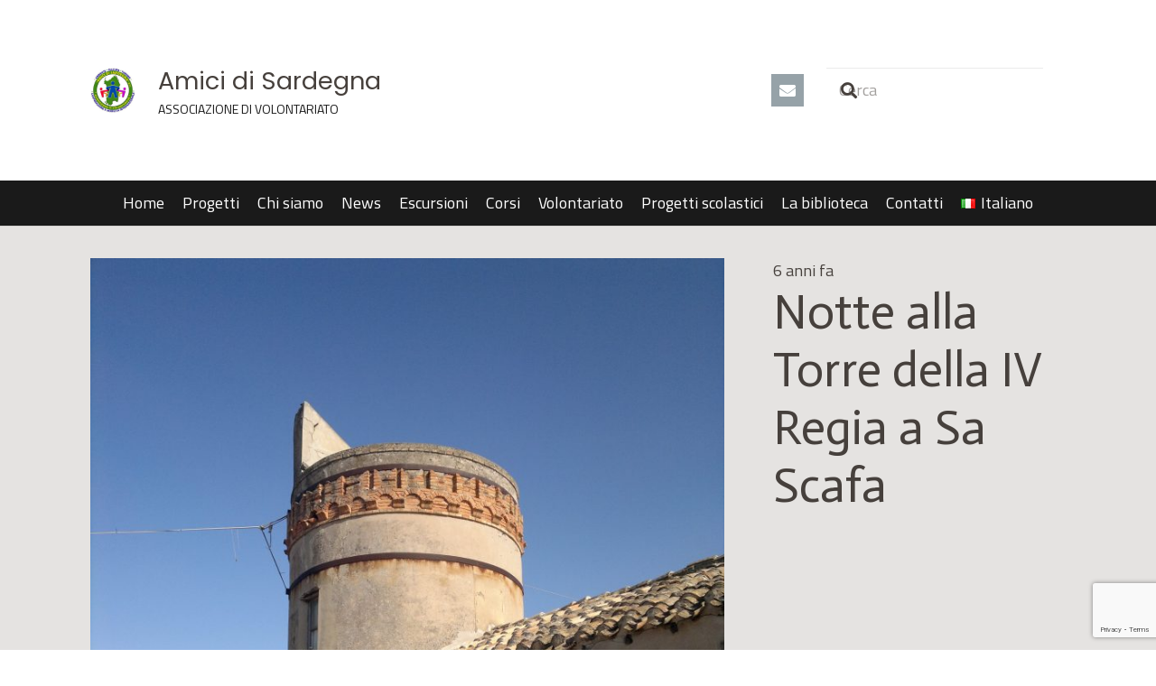

--- FILE ---
content_type: text/html; charset=utf-8
request_url: https://www.google.com/recaptcha/api2/anchor?ar=1&k=6LcmKdwUAAAAAI2NarOIYTVVZHOf5JDw0RmhrAov&co=aHR0cHM6Ly93d3cuYW1pY2lkaXNhcmRlZ25hLml0OjQ0Mw..&hl=en&v=9TiwnJFHeuIw_s0wSd3fiKfN&size=invisible&anchor-ms=20000&execute-ms=30000&cb=numr1bbl4r3x
body_size: 48417
content:
<!DOCTYPE HTML><html dir="ltr" lang="en"><head><meta http-equiv="Content-Type" content="text/html; charset=UTF-8">
<meta http-equiv="X-UA-Compatible" content="IE=edge">
<title>reCAPTCHA</title>
<style type="text/css">
/* cyrillic-ext */
@font-face {
  font-family: 'Roboto';
  font-style: normal;
  font-weight: 400;
  font-stretch: 100%;
  src: url(//fonts.gstatic.com/s/roboto/v48/KFO7CnqEu92Fr1ME7kSn66aGLdTylUAMa3GUBHMdazTgWw.woff2) format('woff2');
  unicode-range: U+0460-052F, U+1C80-1C8A, U+20B4, U+2DE0-2DFF, U+A640-A69F, U+FE2E-FE2F;
}
/* cyrillic */
@font-face {
  font-family: 'Roboto';
  font-style: normal;
  font-weight: 400;
  font-stretch: 100%;
  src: url(//fonts.gstatic.com/s/roboto/v48/KFO7CnqEu92Fr1ME7kSn66aGLdTylUAMa3iUBHMdazTgWw.woff2) format('woff2');
  unicode-range: U+0301, U+0400-045F, U+0490-0491, U+04B0-04B1, U+2116;
}
/* greek-ext */
@font-face {
  font-family: 'Roboto';
  font-style: normal;
  font-weight: 400;
  font-stretch: 100%;
  src: url(//fonts.gstatic.com/s/roboto/v48/KFO7CnqEu92Fr1ME7kSn66aGLdTylUAMa3CUBHMdazTgWw.woff2) format('woff2');
  unicode-range: U+1F00-1FFF;
}
/* greek */
@font-face {
  font-family: 'Roboto';
  font-style: normal;
  font-weight: 400;
  font-stretch: 100%;
  src: url(//fonts.gstatic.com/s/roboto/v48/KFO7CnqEu92Fr1ME7kSn66aGLdTylUAMa3-UBHMdazTgWw.woff2) format('woff2');
  unicode-range: U+0370-0377, U+037A-037F, U+0384-038A, U+038C, U+038E-03A1, U+03A3-03FF;
}
/* math */
@font-face {
  font-family: 'Roboto';
  font-style: normal;
  font-weight: 400;
  font-stretch: 100%;
  src: url(//fonts.gstatic.com/s/roboto/v48/KFO7CnqEu92Fr1ME7kSn66aGLdTylUAMawCUBHMdazTgWw.woff2) format('woff2');
  unicode-range: U+0302-0303, U+0305, U+0307-0308, U+0310, U+0312, U+0315, U+031A, U+0326-0327, U+032C, U+032F-0330, U+0332-0333, U+0338, U+033A, U+0346, U+034D, U+0391-03A1, U+03A3-03A9, U+03B1-03C9, U+03D1, U+03D5-03D6, U+03F0-03F1, U+03F4-03F5, U+2016-2017, U+2034-2038, U+203C, U+2040, U+2043, U+2047, U+2050, U+2057, U+205F, U+2070-2071, U+2074-208E, U+2090-209C, U+20D0-20DC, U+20E1, U+20E5-20EF, U+2100-2112, U+2114-2115, U+2117-2121, U+2123-214F, U+2190, U+2192, U+2194-21AE, U+21B0-21E5, U+21F1-21F2, U+21F4-2211, U+2213-2214, U+2216-22FF, U+2308-230B, U+2310, U+2319, U+231C-2321, U+2336-237A, U+237C, U+2395, U+239B-23B7, U+23D0, U+23DC-23E1, U+2474-2475, U+25AF, U+25B3, U+25B7, U+25BD, U+25C1, U+25CA, U+25CC, U+25FB, U+266D-266F, U+27C0-27FF, U+2900-2AFF, U+2B0E-2B11, U+2B30-2B4C, U+2BFE, U+3030, U+FF5B, U+FF5D, U+1D400-1D7FF, U+1EE00-1EEFF;
}
/* symbols */
@font-face {
  font-family: 'Roboto';
  font-style: normal;
  font-weight: 400;
  font-stretch: 100%;
  src: url(//fonts.gstatic.com/s/roboto/v48/KFO7CnqEu92Fr1ME7kSn66aGLdTylUAMaxKUBHMdazTgWw.woff2) format('woff2');
  unicode-range: U+0001-000C, U+000E-001F, U+007F-009F, U+20DD-20E0, U+20E2-20E4, U+2150-218F, U+2190, U+2192, U+2194-2199, U+21AF, U+21E6-21F0, U+21F3, U+2218-2219, U+2299, U+22C4-22C6, U+2300-243F, U+2440-244A, U+2460-24FF, U+25A0-27BF, U+2800-28FF, U+2921-2922, U+2981, U+29BF, U+29EB, U+2B00-2BFF, U+4DC0-4DFF, U+FFF9-FFFB, U+10140-1018E, U+10190-1019C, U+101A0, U+101D0-101FD, U+102E0-102FB, U+10E60-10E7E, U+1D2C0-1D2D3, U+1D2E0-1D37F, U+1F000-1F0FF, U+1F100-1F1AD, U+1F1E6-1F1FF, U+1F30D-1F30F, U+1F315, U+1F31C, U+1F31E, U+1F320-1F32C, U+1F336, U+1F378, U+1F37D, U+1F382, U+1F393-1F39F, U+1F3A7-1F3A8, U+1F3AC-1F3AF, U+1F3C2, U+1F3C4-1F3C6, U+1F3CA-1F3CE, U+1F3D4-1F3E0, U+1F3ED, U+1F3F1-1F3F3, U+1F3F5-1F3F7, U+1F408, U+1F415, U+1F41F, U+1F426, U+1F43F, U+1F441-1F442, U+1F444, U+1F446-1F449, U+1F44C-1F44E, U+1F453, U+1F46A, U+1F47D, U+1F4A3, U+1F4B0, U+1F4B3, U+1F4B9, U+1F4BB, U+1F4BF, U+1F4C8-1F4CB, U+1F4D6, U+1F4DA, U+1F4DF, U+1F4E3-1F4E6, U+1F4EA-1F4ED, U+1F4F7, U+1F4F9-1F4FB, U+1F4FD-1F4FE, U+1F503, U+1F507-1F50B, U+1F50D, U+1F512-1F513, U+1F53E-1F54A, U+1F54F-1F5FA, U+1F610, U+1F650-1F67F, U+1F687, U+1F68D, U+1F691, U+1F694, U+1F698, U+1F6AD, U+1F6B2, U+1F6B9-1F6BA, U+1F6BC, U+1F6C6-1F6CF, U+1F6D3-1F6D7, U+1F6E0-1F6EA, U+1F6F0-1F6F3, U+1F6F7-1F6FC, U+1F700-1F7FF, U+1F800-1F80B, U+1F810-1F847, U+1F850-1F859, U+1F860-1F887, U+1F890-1F8AD, U+1F8B0-1F8BB, U+1F8C0-1F8C1, U+1F900-1F90B, U+1F93B, U+1F946, U+1F984, U+1F996, U+1F9E9, U+1FA00-1FA6F, U+1FA70-1FA7C, U+1FA80-1FA89, U+1FA8F-1FAC6, U+1FACE-1FADC, U+1FADF-1FAE9, U+1FAF0-1FAF8, U+1FB00-1FBFF;
}
/* vietnamese */
@font-face {
  font-family: 'Roboto';
  font-style: normal;
  font-weight: 400;
  font-stretch: 100%;
  src: url(//fonts.gstatic.com/s/roboto/v48/KFO7CnqEu92Fr1ME7kSn66aGLdTylUAMa3OUBHMdazTgWw.woff2) format('woff2');
  unicode-range: U+0102-0103, U+0110-0111, U+0128-0129, U+0168-0169, U+01A0-01A1, U+01AF-01B0, U+0300-0301, U+0303-0304, U+0308-0309, U+0323, U+0329, U+1EA0-1EF9, U+20AB;
}
/* latin-ext */
@font-face {
  font-family: 'Roboto';
  font-style: normal;
  font-weight: 400;
  font-stretch: 100%;
  src: url(//fonts.gstatic.com/s/roboto/v48/KFO7CnqEu92Fr1ME7kSn66aGLdTylUAMa3KUBHMdazTgWw.woff2) format('woff2');
  unicode-range: U+0100-02BA, U+02BD-02C5, U+02C7-02CC, U+02CE-02D7, U+02DD-02FF, U+0304, U+0308, U+0329, U+1D00-1DBF, U+1E00-1E9F, U+1EF2-1EFF, U+2020, U+20A0-20AB, U+20AD-20C0, U+2113, U+2C60-2C7F, U+A720-A7FF;
}
/* latin */
@font-face {
  font-family: 'Roboto';
  font-style: normal;
  font-weight: 400;
  font-stretch: 100%;
  src: url(//fonts.gstatic.com/s/roboto/v48/KFO7CnqEu92Fr1ME7kSn66aGLdTylUAMa3yUBHMdazQ.woff2) format('woff2');
  unicode-range: U+0000-00FF, U+0131, U+0152-0153, U+02BB-02BC, U+02C6, U+02DA, U+02DC, U+0304, U+0308, U+0329, U+2000-206F, U+20AC, U+2122, U+2191, U+2193, U+2212, U+2215, U+FEFF, U+FFFD;
}
/* cyrillic-ext */
@font-face {
  font-family: 'Roboto';
  font-style: normal;
  font-weight: 500;
  font-stretch: 100%;
  src: url(//fonts.gstatic.com/s/roboto/v48/KFO7CnqEu92Fr1ME7kSn66aGLdTylUAMa3GUBHMdazTgWw.woff2) format('woff2');
  unicode-range: U+0460-052F, U+1C80-1C8A, U+20B4, U+2DE0-2DFF, U+A640-A69F, U+FE2E-FE2F;
}
/* cyrillic */
@font-face {
  font-family: 'Roboto';
  font-style: normal;
  font-weight: 500;
  font-stretch: 100%;
  src: url(//fonts.gstatic.com/s/roboto/v48/KFO7CnqEu92Fr1ME7kSn66aGLdTylUAMa3iUBHMdazTgWw.woff2) format('woff2');
  unicode-range: U+0301, U+0400-045F, U+0490-0491, U+04B0-04B1, U+2116;
}
/* greek-ext */
@font-face {
  font-family: 'Roboto';
  font-style: normal;
  font-weight: 500;
  font-stretch: 100%;
  src: url(//fonts.gstatic.com/s/roboto/v48/KFO7CnqEu92Fr1ME7kSn66aGLdTylUAMa3CUBHMdazTgWw.woff2) format('woff2');
  unicode-range: U+1F00-1FFF;
}
/* greek */
@font-face {
  font-family: 'Roboto';
  font-style: normal;
  font-weight: 500;
  font-stretch: 100%;
  src: url(//fonts.gstatic.com/s/roboto/v48/KFO7CnqEu92Fr1ME7kSn66aGLdTylUAMa3-UBHMdazTgWw.woff2) format('woff2');
  unicode-range: U+0370-0377, U+037A-037F, U+0384-038A, U+038C, U+038E-03A1, U+03A3-03FF;
}
/* math */
@font-face {
  font-family: 'Roboto';
  font-style: normal;
  font-weight: 500;
  font-stretch: 100%;
  src: url(//fonts.gstatic.com/s/roboto/v48/KFO7CnqEu92Fr1ME7kSn66aGLdTylUAMawCUBHMdazTgWw.woff2) format('woff2');
  unicode-range: U+0302-0303, U+0305, U+0307-0308, U+0310, U+0312, U+0315, U+031A, U+0326-0327, U+032C, U+032F-0330, U+0332-0333, U+0338, U+033A, U+0346, U+034D, U+0391-03A1, U+03A3-03A9, U+03B1-03C9, U+03D1, U+03D5-03D6, U+03F0-03F1, U+03F4-03F5, U+2016-2017, U+2034-2038, U+203C, U+2040, U+2043, U+2047, U+2050, U+2057, U+205F, U+2070-2071, U+2074-208E, U+2090-209C, U+20D0-20DC, U+20E1, U+20E5-20EF, U+2100-2112, U+2114-2115, U+2117-2121, U+2123-214F, U+2190, U+2192, U+2194-21AE, U+21B0-21E5, U+21F1-21F2, U+21F4-2211, U+2213-2214, U+2216-22FF, U+2308-230B, U+2310, U+2319, U+231C-2321, U+2336-237A, U+237C, U+2395, U+239B-23B7, U+23D0, U+23DC-23E1, U+2474-2475, U+25AF, U+25B3, U+25B7, U+25BD, U+25C1, U+25CA, U+25CC, U+25FB, U+266D-266F, U+27C0-27FF, U+2900-2AFF, U+2B0E-2B11, U+2B30-2B4C, U+2BFE, U+3030, U+FF5B, U+FF5D, U+1D400-1D7FF, U+1EE00-1EEFF;
}
/* symbols */
@font-face {
  font-family: 'Roboto';
  font-style: normal;
  font-weight: 500;
  font-stretch: 100%;
  src: url(//fonts.gstatic.com/s/roboto/v48/KFO7CnqEu92Fr1ME7kSn66aGLdTylUAMaxKUBHMdazTgWw.woff2) format('woff2');
  unicode-range: U+0001-000C, U+000E-001F, U+007F-009F, U+20DD-20E0, U+20E2-20E4, U+2150-218F, U+2190, U+2192, U+2194-2199, U+21AF, U+21E6-21F0, U+21F3, U+2218-2219, U+2299, U+22C4-22C6, U+2300-243F, U+2440-244A, U+2460-24FF, U+25A0-27BF, U+2800-28FF, U+2921-2922, U+2981, U+29BF, U+29EB, U+2B00-2BFF, U+4DC0-4DFF, U+FFF9-FFFB, U+10140-1018E, U+10190-1019C, U+101A0, U+101D0-101FD, U+102E0-102FB, U+10E60-10E7E, U+1D2C0-1D2D3, U+1D2E0-1D37F, U+1F000-1F0FF, U+1F100-1F1AD, U+1F1E6-1F1FF, U+1F30D-1F30F, U+1F315, U+1F31C, U+1F31E, U+1F320-1F32C, U+1F336, U+1F378, U+1F37D, U+1F382, U+1F393-1F39F, U+1F3A7-1F3A8, U+1F3AC-1F3AF, U+1F3C2, U+1F3C4-1F3C6, U+1F3CA-1F3CE, U+1F3D4-1F3E0, U+1F3ED, U+1F3F1-1F3F3, U+1F3F5-1F3F7, U+1F408, U+1F415, U+1F41F, U+1F426, U+1F43F, U+1F441-1F442, U+1F444, U+1F446-1F449, U+1F44C-1F44E, U+1F453, U+1F46A, U+1F47D, U+1F4A3, U+1F4B0, U+1F4B3, U+1F4B9, U+1F4BB, U+1F4BF, U+1F4C8-1F4CB, U+1F4D6, U+1F4DA, U+1F4DF, U+1F4E3-1F4E6, U+1F4EA-1F4ED, U+1F4F7, U+1F4F9-1F4FB, U+1F4FD-1F4FE, U+1F503, U+1F507-1F50B, U+1F50D, U+1F512-1F513, U+1F53E-1F54A, U+1F54F-1F5FA, U+1F610, U+1F650-1F67F, U+1F687, U+1F68D, U+1F691, U+1F694, U+1F698, U+1F6AD, U+1F6B2, U+1F6B9-1F6BA, U+1F6BC, U+1F6C6-1F6CF, U+1F6D3-1F6D7, U+1F6E0-1F6EA, U+1F6F0-1F6F3, U+1F6F7-1F6FC, U+1F700-1F7FF, U+1F800-1F80B, U+1F810-1F847, U+1F850-1F859, U+1F860-1F887, U+1F890-1F8AD, U+1F8B0-1F8BB, U+1F8C0-1F8C1, U+1F900-1F90B, U+1F93B, U+1F946, U+1F984, U+1F996, U+1F9E9, U+1FA00-1FA6F, U+1FA70-1FA7C, U+1FA80-1FA89, U+1FA8F-1FAC6, U+1FACE-1FADC, U+1FADF-1FAE9, U+1FAF0-1FAF8, U+1FB00-1FBFF;
}
/* vietnamese */
@font-face {
  font-family: 'Roboto';
  font-style: normal;
  font-weight: 500;
  font-stretch: 100%;
  src: url(//fonts.gstatic.com/s/roboto/v48/KFO7CnqEu92Fr1ME7kSn66aGLdTylUAMa3OUBHMdazTgWw.woff2) format('woff2');
  unicode-range: U+0102-0103, U+0110-0111, U+0128-0129, U+0168-0169, U+01A0-01A1, U+01AF-01B0, U+0300-0301, U+0303-0304, U+0308-0309, U+0323, U+0329, U+1EA0-1EF9, U+20AB;
}
/* latin-ext */
@font-face {
  font-family: 'Roboto';
  font-style: normal;
  font-weight: 500;
  font-stretch: 100%;
  src: url(//fonts.gstatic.com/s/roboto/v48/KFO7CnqEu92Fr1ME7kSn66aGLdTylUAMa3KUBHMdazTgWw.woff2) format('woff2');
  unicode-range: U+0100-02BA, U+02BD-02C5, U+02C7-02CC, U+02CE-02D7, U+02DD-02FF, U+0304, U+0308, U+0329, U+1D00-1DBF, U+1E00-1E9F, U+1EF2-1EFF, U+2020, U+20A0-20AB, U+20AD-20C0, U+2113, U+2C60-2C7F, U+A720-A7FF;
}
/* latin */
@font-face {
  font-family: 'Roboto';
  font-style: normal;
  font-weight: 500;
  font-stretch: 100%;
  src: url(//fonts.gstatic.com/s/roboto/v48/KFO7CnqEu92Fr1ME7kSn66aGLdTylUAMa3yUBHMdazQ.woff2) format('woff2');
  unicode-range: U+0000-00FF, U+0131, U+0152-0153, U+02BB-02BC, U+02C6, U+02DA, U+02DC, U+0304, U+0308, U+0329, U+2000-206F, U+20AC, U+2122, U+2191, U+2193, U+2212, U+2215, U+FEFF, U+FFFD;
}
/* cyrillic-ext */
@font-face {
  font-family: 'Roboto';
  font-style: normal;
  font-weight: 900;
  font-stretch: 100%;
  src: url(//fonts.gstatic.com/s/roboto/v48/KFO7CnqEu92Fr1ME7kSn66aGLdTylUAMa3GUBHMdazTgWw.woff2) format('woff2');
  unicode-range: U+0460-052F, U+1C80-1C8A, U+20B4, U+2DE0-2DFF, U+A640-A69F, U+FE2E-FE2F;
}
/* cyrillic */
@font-face {
  font-family: 'Roboto';
  font-style: normal;
  font-weight: 900;
  font-stretch: 100%;
  src: url(//fonts.gstatic.com/s/roboto/v48/KFO7CnqEu92Fr1ME7kSn66aGLdTylUAMa3iUBHMdazTgWw.woff2) format('woff2');
  unicode-range: U+0301, U+0400-045F, U+0490-0491, U+04B0-04B1, U+2116;
}
/* greek-ext */
@font-face {
  font-family: 'Roboto';
  font-style: normal;
  font-weight: 900;
  font-stretch: 100%;
  src: url(//fonts.gstatic.com/s/roboto/v48/KFO7CnqEu92Fr1ME7kSn66aGLdTylUAMa3CUBHMdazTgWw.woff2) format('woff2');
  unicode-range: U+1F00-1FFF;
}
/* greek */
@font-face {
  font-family: 'Roboto';
  font-style: normal;
  font-weight: 900;
  font-stretch: 100%;
  src: url(//fonts.gstatic.com/s/roboto/v48/KFO7CnqEu92Fr1ME7kSn66aGLdTylUAMa3-UBHMdazTgWw.woff2) format('woff2');
  unicode-range: U+0370-0377, U+037A-037F, U+0384-038A, U+038C, U+038E-03A1, U+03A3-03FF;
}
/* math */
@font-face {
  font-family: 'Roboto';
  font-style: normal;
  font-weight: 900;
  font-stretch: 100%;
  src: url(//fonts.gstatic.com/s/roboto/v48/KFO7CnqEu92Fr1ME7kSn66aGLdTylUAMawCUBHMdazTgWw.woff2) format('woff2');
  unicode-range: U+0302-0303, U+0305, U+0307-0308, U+0310, U+0312, U+0315, U+031A, U+0326-0327, U+032C, U+032F-0330, U+0332-0333, U+0338, U+033A, U+0346, U+034D, U+0391-03A1, U+03A3-03A9, U+03B1-03C9, U+03D1, U+03D5-03D6, U+03F0-03F1, U+03F4-03F5, U+2016-2017, U+2034-2038, U+203C, U+2040, U+2043, U+2047, U+2050, U+2057, U+205F, U+2070-2071, U+2074-208E, U+2090-209C, U+20D0-20DC, U+20E1, U+20E5-20EF, U+2100-2112, U+2114-2115, U+2117-2121, U+2123-214F, U+2190, U+2192, U+2194-21AE, U+21B0-21E5, U+21F1-21F2, U+21F4-2211, U+2213-2214, U+2216-22FF, U+2308-230B, U+2310, U+2319, U+231C-2321, U+2336-237A, U+237C, U+2395, U+239B-23B7, U+23D0, U+23DC-23E1, U+2474-2475, U+25AF, U+25B3, U+25B7, U+25BD, U+25C1, U+25CA, U+25CC, U+25FB, U+266D-266F, U+27C0-27FF, U+2900-2AFF, U+2B0E-2B11, U+2B30-2B4C, U+2BFE, U+3030, U+FF5B, U+FF5D, U+1D400-1D7FF, U+1EE00-1EEFF;
}
/* symbols */
@font-face {
  font-family: 'Roboto';
  font-style: normal;
  font-weight: 900;
  font-stretch: 100%;
  src: url(//fonts.gstatic.com/s/roboto/v48/KFO7CnqEu92Fr1ME7kSn66aGLdTylUAMaxKUBHMdazTgWw.woff2) format('woff2');
  unicode-range: U+0001-000C, U+000E-001F, U+007F-009F, U+20DD-20E0, U+20E2-20E4, U+2150-218F, U+2190, U+2192, U+2194-2199, U+21AF, U+21E6-21F0, U+21F3, U+2218-2219, U+2299, U+22C4-22C6, U+2300-243F, U+2440-244A, U+2460-24FF, U+25A0-27BF, U+2800-28FF, U+2921-2922, U+2981, U+29BF, U+29EB, U+2B00-2BFF, U+4DC0-4DFF, U+FFF9-FFFB, U+10140-1018E, U+10190-1019C, U+101A0, U+101D0-101FD, U+102E0-102FB, U+10E60-10E7E, U+1D2C0-1D2D3, U+1D2E0-1D37F, U+1F000-1F0FF, U+1F100-1F1AD, U+1F1E6-1F1FF, U+1F30D-1F30F, U+1F315, U+1F31C, U+1F31E, U+1F320-1F32C, U+1F336, U+1F378, U+1F37D, U+1F382, U+1F393-1F39F, U+1F3A7-1F3A8, U+1F3AC-1F3AF, U+1F3C2, U+1F3C4-1F3C6, U+1F3CA-1F3CE, U+1F3D4-1F3E0, U+1F3ED, U+1F3F1-1F3F3, U+1F3F5-1F3F7, U+1F408, U+1F415, U+1F41F, U+1F426, U+1F43F, U+1F441-1F442, U+1F444, U+1F446-1F449, U+1F44C-1F44E, U+1F453, U+1F46A, U+1F47D, U+1F4A3, U+1F4B0, U+1F4B3, U+1F4B9, U+1F4BB, U+1F4BF, U+1F4C8-1F4CB, U+1F4D6, U+1F4DA, U+1F4DF, U+1F4E3-1F4E6, U+1F4EA-1F4ED, U+1F4F7, U+1F4F9-1F4FB, U+1F4FD-1F4FE, U+1F503, U+1F507-1F50B, U+1F50D, U+1F512-1F513, U+1F53E-1F54A, U+1F54F-1F5FA, U+1F610, U+1F650-1F67F, U+1F687, U+1F68D, U+1F691, U+1F694, U+1F698, U+1F6AD, U+1F6B2, U+1F6B9-1F6BA, U+1F6BC, U+1F6C6-1F6CF, U+1F6D3-1F6D7, U+1F6E0-1F6EA, U+1F6F0-1F6F3, U+1F6F7-1F6FC, U+1F700-1F7FF, U+1F800-1F80B, U+1F810-1F847, U+1F850-1F859, U+1F860-1F887, U+1F890-1F8AD, U+1F8B0-1F8BB, U+1F8C0-1F8C1, U+1F900-1F90B, U+1F93B, U+1F946, U+1F984, U+1F996, U+1F9E9, U+1FA00-1FA6F, U+1FA70-1FA7C, U+1FA80-1FA89, U+1FA8F-1FAC6, U+1FACE-1FADC, U+1FADF-1FAE9, U+1FAF0-1FAF8, U+1FB00-1FBFF;
}
/* vietnamese */
@font-face {
  font-family: 'Roboto';
  font-style: normal;
  font-weight: 900;
  font-stretch: 100%;
  src: url(//fonts.gstatic.com/s/roboto/v48/KFO7CnqEu92Fr1ME7kSn66aGLdTylUAMa3OUBHMdazTgWw.woff2) format('woff2');
  unicode-range: U+0102-0103, U+0110-0111, U+0128-0129, U+0168-0169, U+01A0-01A1, U+01AF-01B0, U+0300-0301, U+0303-0304, U+0308-0309, U+0323, U+0329, U+1EA0-1EF9, U+20AB;
}
/* latin-ext */
@font-face {
  font-family: 'Roboto';
  font-style: normal;
  font-weight: 900;
  font-stretch: 100%;
  src: url(//fonts.gstatic.com/s/roboto/v48/KFO7CnqEu92Fr1ME7kSn66aGLdTylUAMa3KUBHMdazTgWw.woff2) format('woff2');
  unicode-range: U+0100-02BA, U+02BD-02C5, U+02C7-02CC, U+02CE-02D7, U+02DD-02FF, U+0304, U+0308, U+0329, U+1D00-1DBF, U+1E00-1E9F, U+1EF2-1EFF, U+2020, U+20A0-20AB, U+20AD-20C0, U+2113, U+2C60-2C7F, U+A720-A7FF;
}
/* latin */
@font-face {
  font-family: 'Roboto';
  font-style: normal;
  font-weight: 900;
  font-stretch: 100%;
  src: url(//fonts.gstatic.com/s/roboto/v48/KFO7CnqEu92Fr1ME7kSn66aGLdTylUAMa3yUBHMdazQ.woff2) format('woff2');
  unicode-range: U+0000-00FF, U+0131, U+0152-0153, U+02BB-02BC, U+02C6, U+02DA, U+02DC, U+0304, U+0308, U+0329, U+2000-206F, U+20AC, U+2122, U+2191, U+2193, U+2212, U+2215, U+FEFF, U+FFFD;
}

</style>
<link rel="stylesheet" type="text/css" href="https://www.gstatic.com/recaptcha/releases/9TiwnJFHeuIw_s0wSd3fiKfN/styles__ltr.css">
<script nonce="SFgb4YRQ2E0z82YGG9uZnA" type="text/javascript">window['__recaptcha_api'] = 'https://www.google.com/recaptcha/api2/';</script>
<script type="text/javascript" src="https://www.gstatic.com/recaptcha/releases/9TiwnJFHeuIw_s0wSd3fiKfN/recaptcha__en.js" nonce="SFgb4YRQ2E0z82YGG9uZnA">
      
    </script></head>
<body><div id="rc-anchor-alert" class="rc-anchor-alert"></div>
<input type="hidden" id="recaptcha-token" value="[base64]">
<script type="text/javascript" nonce="SFgb4YRQ2E0z82YGG9uZnA">
      recaptcha.anchor.Main.init("[\x22ainput\x22,[\x22bgdata\x22,\x22\x22,\[base64]/[base64]/bmV3IFpbdF0obVswXSk6Sz09Mj9uZXcgWlt0XShtWzBdLG1bMV0pOks9PTM/bmV3IFpbdF0obVswXSxtWzFdLG1bMl0pOks9PTQ/[base64]/[base64]/[base64]/[base64]/[base64]/[base64]/[base64]/[base64]/[base64]/[base64]/[base64]/[base64]/[base64]/[base64]\\u003d\\u003d\x22,\[base64]\x22,\x22A8KZw77CvcKsNnAXUWVzOsOdQ23Dk8OBOn7Ck0oDRMKIwo7DtsOFw65+UcK4A8K/[base64]/wp/CkhTDpD7CusOoeUNvwp4NwpZLZ8Ksej3CmMOOw77ClSvCp0p1w7PDjknDgR7CgRVCwovDr8OowoQGw6kFRcKYKGrCi8K6AMOhwqPDkwkQwr3DsMKBARQMRMOhHUwNQMOIdXXDl8Kpw4vDrGttJQoOw6HCusOZw4RkwpnDnlrCiAJ/w7zCniNQwrg3XCUlXUXCk8K/w53ChcKuw7IKNjHCpwFAwolhP8Khc8K1wqHCqhQFQgDCi27Dh2cJw6k/w6PDqCtwSHtREsKaw4pMw7d4wrIYw4nDrSDCrQPClsKKwq/DjwI/ZsKgwoHDjxkYbMO7w47DlsKXw6vDokXCkVNUWcOPFcKnAcKLw4fDn8K5NRl4wofCjMO/[base64]/[base64]/InzCtV7Dq1DDlydnFsKnccKIw5vDtsKew7PCvsKQesKuw4fCqWnDrUrDsi1ewpJEw6w6wqJtIMOOw7nDpsO5N8KAwrvCqAXDpsKTWsObwrvCs8O1w7HCqsKjw7RLwohxw4VSbBHCsQ/Dt18Nf8KldMOCOsKnwrfDvi9Kw4h7WEXCkRAJw6MPDQTDsMKewpzDpMOawqvDqzt1w5HDrsOkLsO2w71mw7Y/asK1w71wOcKDwpvDqlbDg8K8w4/[base64]/wo/[base64]/wpbDvHBRwqQDw61bwoIQVxDDryfDj8K2w4HDncKSbMKPal1LVh3DhcKVMjfDr3kcwq3Cllx0w5gPIVJHZAtZw6PCosOVGFZ6wpvCjiBmwotew4PChcORXnHDtMKKwr3DkF3DqTYGw5HCksKzV8Kbwq3CmcKJwox6wrJ4EcOrM8KBBcOzwo3CvMKHw5/DhxXDuB7Dv8KofsOlw5vDtcKeFMOTw78VZjDCiDfDpWpUw6vCpx9gwozDqcOHMcOiT8ONKyzDnmnClcOGF8Okwo19w7rDscKIwqDDhz4aOsKVInLCj0jCkXbDgETDu20PwoU2N8KTwo/Do8KcwqRgZmjCpXV+LlTDqcOjZ8KQVjldw7EaecK/VcOgwpTCksOsGw3DjcKqwrTDsSs/wqDCkMOCHsOgQMOBWhDCrcO3RcOxWiYgw50wwpvClMOXI8OtfMOhwrrCvgPCr0IFw57DvibDtAVKwq/CuhIow4lNdk82w5Qiw51zLkLDnRfCnsKFw47CmmPCuMKGNsOyDG5ID8KtHcO/wqTCr17CosOINMKGaSPDmcKVwoLDrcKrIgPCjsKgWsK7wrlOworCq8Ofw5/Cj8OBSBLCoG/ClsOsw5ATwp7DtMKBPzEXIEVMwpHCjXBAJQjColVNwq/DlMOjw5AnJ8O7w7l0wqxywpsfQQ7Cj8Kywol2UcKlw5MiTsK+woR+wp7CqCU7Z8KIwojDlcObw5Jow6zDugjDk1EmJzA3eG3DrsK+w7Zvd28yw6rDmMK0w5bCgFzDmsKhBVxiw6vDjExyAcOtwq/CpsOnacKiWsObwp7DoXlnMU/DjCDDlcObwp/Dl3vDi8OwBhXCisKZw5wOBXPDl0vCtR/[base64]/Di8OZdsOQZ8Klwq3Cl1Agw541wpkbVcO3wpxMw63Dt1XDrcOoNELCtFoYQcKKT1/DghpjRGVpGMKqwpPDscK6w646NATCmsK0dGJBw5E5AAXDuHPCisKIecK7XsKydMK/w7XCk1DDtFHCt8KRw6Vdw455O8KzwoXDsgHDgHjDplTDvBPDiSvChBnDiQczQHvDmjkZRRpTL8KDTxnDuMKGwpXDjMKfw4dKw7x2w5LDj0nDgk1MbsONGjAxJDvCgsKgOx3Dp8KKwrjDriMEfFfCqsKnwrZDcMKawpYUwrgpP8O/Zw8WK8ODw7dIH355wrUpbMO2w7cHwrd/B8O+ZEnDjMOXw6ZCw4XCkMKOVcK0wqpFFMK+Z3LCpGfCgWrCrWBfw7QDUjFYGTXDuAp1PMOtwrAZw6nCpMOdwrXDhGsaMMKIWcOhVydBCsOowp5owq3CsytpwrE9woVowpnChy4GDD1NN8KPwrTDnjLCu8K/[base64]/CtsKwNsOFwosVKMOzw7fCmC9bBXM4woIfFEzDtVs/w7zCo8KEwrwTwoDCksOgwrrCq8OYPDbCl0/CtjrDm8Kqw5ZpRMK/dMKBwodpYBLCqU/Cq3I3wrJ1KiTCvcKGw57DtxwLOiRdwoZuwoxVwqNsGQ/[base64]/DmTNJwrAHwonDv8Kjwp5IYFUUS8K9w59zwolLQiNIIMKEw50WYV8lZQ7CoEnDrAEZw7LClUbDr8OrNjtzfsOvw7jChwvCqFk/FTTDp8OUwr8uwqNaA8Kww7bDrMKnwonCuMO2wq7Ct8O+E8KAw4zCin/DvMKJwqFUL8KDDWhZwoPCv8OYw5PCoSLDjmRew73CpUobw74aw4XCnMOuFzfCtcOtw6d/wrrCq2s7XTTDkEPDusKpw5PCh8OqC8K4w5B2HMOkw4LCosO8ADfDhl3Cr0YEwpXCmSrCg8K+GBUaO03CqcOyQcKaVhjCnwjCiMKxwpMBw7rChyXDgERLw5XDoWHCghbDgcOoXsKJw5PDl1oYe1LDhGoGHMONecOTVlgpI1rDslY/bHPCpQINw51dwqbCr8ORScO9wpnChcObw4jCo3h1HsKFR2rDtjwWw7DCvsKTVlMETsKHwpUnw7IlVyTChMKDDMKoDXDDvETCpcK4woRRFW0PaH9Uw4pQwp5+w4LDq8Kpw4PDjiPCkAFIacKhw6UhJDrCuMO1w4xiDy5ZwpgucsOnUiDCqVUQwo7CqwvCt1VmYn8KRQ/DjAhwwpvDpsOzeCEkNsKHwr0URMKgw7LCjU46Sl4STcOGc8KowozDoMO0wosTw5XDuwjDpcKlwoYiw5Zow7c5QSrDlwkxw6HCkjfDnsKwbMKCwoA1wrvCtMKZasOUPsKlwqVATGPDuDJUJ8K4dsO5AsKBwpgINkvCv8OMVcKuw6PDp8KGwowDGlJFw5/CpcOcOcONwpdyVxzDr1/CmMOlXcKtW0cJwrrDhcKKwrFjXsOhwp0fPMOFw5cQBMKMw4MadcK1WGk6wrccwpjCmcKEwoPDh8KHacKIw5rCsFF7wqbCrCvCnMOJYMKXGcKew4wDVsOjAsOOw5V1EMOJwq/CqsO5VVh9wqt6LMKVwrxtwoMnwrTDu0DDgkDCjcKnw6LDmcKJw4nDmSrCiMKmwqrCgsO5TsKnUWQsNH9ENEPClWsnw6fCknPCqMOWcSIMd8ORTwnDuB/DiWbDrMKHJcKEf0fDv8Kwax/CocOcP8KMaEbCrV7DqwPDqE1DcsK4w7RDw4vCmsKRw6fCrE7Ck2BDPiVjFkBUS8KtNRJZw7XDrMKJI3EAIsOUIiRIwofDh8Ouwpxhw6rDjn3DiiLCt8ONOkzDklgJEHRsGlUww4cNw5HCr1/CmsOqwrbDuQsBwrnCgxwiw5jCqQApDh3CnkvDn8K/wqIHwp3CuMOvw4TCvcKlw49VUiwyIcKJHmEzw4/Dg8ODNcOTBMKIG8Kpw7bCtiYhP8OKcsOwwrdIwp/DmizDhwDDuMK8w6fCh2hSGcKWC1hSDAHCk8Ofw6NVw4/[base64]/DrMOzw7x8wpQPCcO0Am7DojzCq8O3w69PbwDDmcO6w7ZiMcO5wo3Cs8KjacOFwpPCrCU0wpfDk3p8J8OswqrCmMOPYsK0LcOdw6obe8KfwoNre8Ogw6PDkDvCnsOdClnCp8Oqc8O+M8OCw5LDhcKUd3nDn8K4wq7DssOSL8KlwrPDuMKfw6RZw4hgCy9Dw61+ZGNrUj/[base64]/Dg8OZTiTCvsKEwp/CjMKTw5zDiSwhcGg1w4t0wq7DuMK/wpQvHsKYw5PDmwV2w53CsH3DmmbDisKfw6YHwo4LW1lnwq5FOsKfwrkhemXCgjzCikxyw6tvwohJFGfCvTDDisKLwoJIE8OFwpfClMK/aQApw4VlYjc/w48KFsKnw5JWwoJswpg5dMKld8K3wqJBDWJVVCrCpyR9BVHDmsKmUsKBB8OBLcK2JXJJw4QnfXjCnlzCvMK+woPDlMO9w6x6BgrCrcO1MAfDglVdOF1eZsKGHcKSJMKww5LDsQnDmcOXw7/[base64]/[base64]/w7nDsXrDqh9YL8OPfsK8wqrCvsKXwoTCoMO6wrDCs8KPV8KUMhwzNsK+NGHDpcOjw581Smw5J3PCmsKWw4TDmj1Zw69Mw6YWZj/Cj8Otw6HCjcKRwqdZD8KGwrLDhEPDuMKwEg0Nwp3DhTIGG8OWw40Qw7wlWMKFeB9RTVV8w65jwoTCgg0Lw5bCpMKYAHrDpcKrw5vDvsOawqHCvMKww5VrwpdHw5nDpXNCwo7DoFMaw5zDu8KLwoJYw6zDkDAiwqrClU/ChsKowpcLw64oRcO3CXZcw4HDnA/DuyjDuVPDpA3ClsK/IwRrwrkdwp7DmhPCjcKrw50iwrRDGMONwqvDpMKGwpHCqQIqwqbDmsK+Chwlw57CqzYKN1Euw4TDjG5KIDXCnz7CkDDChcO6w7TCkjfDoH7DlMKBCVdUwrPDpMKRwo7DvMOOCcKewqQSSjvDkiA6woDDt1ITV8KNZ8KmSh/[base64]/CgcOSwrMqYcK8wo98US4RwrUzwoAQC8KCwqnDqUfDt8KVw6jCiMOYOVNQw5Ugwr/Ct8KOwqwyCsK2OF/DssOywp3Cq8OPw5DDly3DhR/CscOdw47Ct8O/wq4swpBqEMO5wqIJwoNyRMKDwr4NVsKpw4taScKjwqtgw5Vhw4HCjyfDuxXCs0nCrMOSLMKWw6V7wrXDr8OQDMOZCBAVCsK7cS95fcOIE8K8aMKrGMOywp3Dp2/Du8KUw7DDmzXDugtkdXnCpg4Vw5FEw7Agwo/CrTTDsjXDnMONDMOmwohzwrvDlsKVw7PDunhua8K0GcKPw57CuMOyBSw1L1fCvy0+wr3DtU9qw5LCn0/ClmtZw7IbK3jDiMOHw4UlwqDDnWM5QcK1RMKhQ8KgU0cGIcKzbsKZwpZjWi7Dt0rCrcKAfV9PNRFrw5xAF8KOw4Q+w4jDkGQaw6TDjCHDs8OLw73DogDDok3DjRxfwoXDrTYkW8OUPm/ChzzDq8KMw5s7DT5/w4sUPsOMcsKQD2cLLinChXnChcOaI8OiMcOce3DCisOofMOcbmLCngrCh8KnEMOSwrjDtT4KUEUUwp3DicKiw4PDoMOIwpzCvcKzfDlSw4DDuVjDr8O2wqsJaXLCusOvZDBkwpDDnsK/w4UDw7/Dt2kyw5Qzwq92SwHDjUIow7DDhsOsAcKhwpNZGD0zJB/DlMOFMGrCosOtFU1TwqPCnkNJw43DtMKWVMOQw5nChsO5VCMKJcOpwqIZdMOnS1sMF8OMw7bCjcOqw7fCg8K5McK6wrg7GcKEwr3CvzjDiMO+T0fDhR4fwodiwp/CgsO4wqg8fTjDkMOzA09SJHI7woXCmkNxwoXCvsKHVMKdS3Fyw6sbGsK9wqrCn8OpwqnClMOkTUJnJHZeKVccwr7Csn9/f8OOwrAhwp1JFsKmPMKcPMKiw5DDvsO9KcOfw53Cn8KRw6JUw6smw61nQ8KvPQ4pwqDDpsOwwoDCp8OCwpvDk3vCjXHDvsO7w6IawrbCtsOAVcKawoQkD8O7w5TDoQZnHMO/[base64]/wqwGdsKkPRHCtsKTVgPCi1nDksO7wpnDrCs2w4XCpcOeCMOSSMOYwqoCfWE9w5nDpMOswoIpUxHDrMKwwpDCn35rw7/DqMO1XVHDt8OpPxPCsMObEgPCsXEzwrfCsmDDqUxQw4dLRMK6b2FnwpjCiMKhw73DscKyw4nDhWQIH8KGw5TCq8K/Bk92w77DhmIJw6XDk1ZSw7fDusOYLEzDtW/ClsK5GUAhw4jCuMKww4g9w4bDgcOkwqhWwqnDjMK3DkAGVgNNd8K+w7TDsW4Tw7kNQV/DosOpRsKnEMO7RBRpwp3DtStSwrLCkx3DsMO0w78RasO6wqh9QcOldMKVwp9Uw5jDpsKDBx/[base64]/IsOmw6fCqWRDMk/CjsKLV0LCisKowq8qw4HCtxTCg1TCp1HCiFzClMOcU8KlUMOOFMK+KcKxCHwsw4AIwpRdS8OofcObBScDwpvCq8Kew77CohZvwrhfw4/[base64]/w7bDhW7CrMOJJzrCjnnCjH4pwp7CqsKWBcOVwosdwr4qJXkSwpBHLsKhw4wPHU8twoMIwpHDkGDCv8KQDGwww7LChRExAMOAwqDCpcOawpvCtlDDjcKcXhwbwq3Cl0BTJMOSwq4ewpTCmcK2w5s/w6sww4fDshZrQmjDi8OWXVVMw53Co8OtOR5ewpjCikTCth8eHhjCnHIcHUnCky/Cl2RYFG7DjcO5w4zDjknCrXMhLcOAw7ECFcOywoskw7LCjsO+CVRVwq/[base64]/Dq3QmGcOtPx/Dl8OJwoTCmkYfwovDpDtyM8KRLVw4AnHCgsKvwp5oXjDDtMOcwqzClcOhw5pawo3CocOxw7DDlGHDjsKFw6vDoRbCr8K3w6PDk8O9H1vDjcKEFsOIwqwxQsKYLsOuPsKqYm0lwrIFVcOdDEDDjm/[base64]/w73DkFXDv8OFPcOGw5zCqDFYBTXDqsK1wp/CiW/[base64]/eMKWPlDDkcOQK8Kfw6bDsDFxw6LCrBDCu2nDosO1w5vCuMKQwrIlw4duEykIw5IEYgM6wqDCusKQb8Kew4nCmMONw5kiMsOrCAxUwrw3HcKewrg4wpAZY8Olw5Fxw5oLwqbCv8OkIy3DtC3Ch8Oyw4nCk39MWcOGw7/DngM5MCfDskUdwr88J8O9w4lXXCXDocKoT1YWw7BiOMOpw63DmsKfUMKbYsKVw5DDoMKIcQ9DwpYdY8KecMOVwqHDlG/Cr8Ofw5jCsVc3cMOHeSzCowQPw4tpeS5qwrXCpwliw7/Cp8Olw4wadsKHwozCmsKQI8ONwoPDt8OZwrnCjS7Cl2NLQUHDo8KqDRt5wr7Dp8OIwqpGw6PDjcKUwqvClW1VUn0Iwr40woHDnjwow5INwpMLw7XDr8OZXcKcQcORwpPCrMKQwoPCoH1kw47CpcO7Yi9YH8K+IATDmzbCtifCmsOTW8Kxw5vDmMOvU1HCrMK4w7k/f8Ksw6PDjnzCnsKvMFDDu1nCjSnDmETDvcO5w6x3w4bCoxjCmXRfwpYJw5sSCcKPZcKEw55JwqJWwpPDj1LDr0Esw6fDtwvCv37DqyslwrDDv8Ohw7xzBA/[base64]/DmcKANwV4wrFgw7d9wpjDqAbDq8OrIyfDncOow4I8wo49wqV+wr3CihFtGMK7QcKdwrd2w74XPMKKZAQqD3vCtWrDjMO9wr7DqV9rw5bCkF/Du8KFBGHDmcO0MMOpw7dBG3TCqWMUW0rDs8KFXMOTwpgEwrRcK3Zhw5HCocOAVcKowqxhwqbCnMKRacOmEgIvwr8idMKCwrXChhLCtcK8YcOQYmnDl2JfcMOKwpMww4vDmMOEG3FsNnRrwp95wpIGCsK2w4w/wrjCl1p/wobDjQ1KwoHDnRdaFsK+w4vDmcOzwrjDoydTGhXCusOHSDJcfcKmKzfClnTCpsOldH7Cjz0fOH/[base64]/wqvDjTbCoBbDr8ObBcKnMcKQwrMaa3nDgMOyC1bDuMKDwoTDmgrCsldSwrfDvzIMwofCvz/DlMO1w51fwo7DoMO2w7Nuwr4mwqRTw5oXKMK7CcObZnnDv8K7OAIOf8K6w6Utw7bDg2rCsAVWwr/CoMOsw6RKLcK6JVHDoMOyH8OwcALCiljDlsK7URxtJHzDscOXSwvCusOjwrvDgC7Csx7CisK/wr1zNh0mDcOJU25bw4UIw5JjEMK8w4VFSVrCmcKDw4rDncK7JMODwqV3AwnCqXHCtcKaZsOKw7/DtcKAwrXCmMOKwpXCvTFYwrYvJVHCmSsNJ3/[base64]/Hzhww69mXTN2w4wtw7rCksKKwo8HXcOSwq1EDUNiY1XDt8KZAMOOQ8OARyRrwqhTKMKRcGxCwr02w4Mew6TCvMOjwpMwdSDDpMKTwpTDpgBcM0hQbcOPHiPDp8KOwqNceMKEXWsWGcOrcsORwqAeA39qScOWWyzDqQTCmsKmw77Cl8O4csOswrwNw5/DlMK3AAfCk8OscMOBcBBUW8OZAG7CoToZw7fDhQjDvGTDpi/DoWDCrmUQwqDDgBPDmsOgMDYQNMKmwrl8w70/w6PDpAA2w4sxcsKRVyvDqsKJbsOcG1PCuWHCuBJZImpQCsOIacOdw7Bawp1/J8K5w4XClkM6ZWbDk8K1w5JdIsKXRHbDsMOGw4XCk8Kiwpwawot5eyR3IljDjwrCtD3Ck2zCrsKuP8O2bcKgVS7DmcOlDBbDjGcwD03DksOJO8KtwphQOF8RFcO/[base64]/[base64]/wpF/w5xew5tiw5Rfw5Bjcw8uwooIw7ZTVRPDhsKqDsOVbMKoZsKjdsOzW2HDgAo0w6h0XCjDgsOTDllXd8O3X2/CscOuXcKRwr7DpMKPHy7DhMKhBh7CgMKhw7bCmcORwqgucsKdwqc0IC/[base64]/csKTw408eMKIw7w7NsKed8K4fl05w57CocKpZsOKUD89YcOve8OWwrPCvSE0Swluw79owonCgcKawpgMJMO/MMOfw4Q2w5jCncOywphjVsKKTcO7Ii/CksKrw6NHwqxDJT9fOsK+wqUjwoYlwoM+VsKvwowbwp5FLsOVKsOpw6M+wpbCg13CtsK/w4vDgsOtFC8fecOFVjPDosOwwqMywr/CksOVB8KewrbCtMOMwpQGR8KMw4NzbBXDrB0cVsK8w4/DocOLw5USXX7DkRjDlsODRH3DjSgodcKLImzDnsOZUsOXKcO1wqxIIsOPwoLCrcOqw5vCsSNJIlTDjT8owq0ww7gfHcKhw6bCuMKAw5wSw7LCoQ8Fw4zCr8KPwpTDkn8owqtewplgOsKkw5DDoAXCiVvCtcKbUcKIwp/Do8KKIMOEwofCkcOSwp46w5lvWl/DsMKYTyFzwovDjsKTwobDsMOywrpWwrbDl8Oawpchw57CnMO8wpHCvMOrTjcEdCvDmMOgK8KYYGrDhhY2EH/ClgYsw7fCsTPCg8OmwqAlwqo1Vlt7UcKOw7wKOXl6wqnDvzADwpTDpcOudCdRwoY7w7XDmsOYG8O+w4nDj2BDw6/Dn8OiEXPClMOrw43CvSVcLXhswoNoBsKKCQPCtHvCs8KFIsKEXsOHwozCkVLCqMO0S8OVwojDvcKofcOgwr9owqnDiQt/[base64]/CsDLCg8K0w7XCgcOFPsOGVAEMecKhEX4Ew5Z+woDDph4Iw5RDw7IdQBbDuMKuw6d4C8KkwrrChQsNWsO4w6jDu1nChRshw4khwpkeEMOXamw1w5/DncOECVxpw6UDw6XCvx5qw5bClFgwcQnCpRAdS8K5w4PDgVJlDMOAbkA4SsOKMB8uw4/[base64]/AUtQwpZvw54Bwr/Dk0zChMKWA8K/w67DlCYlwqBtwpllwpxcwqbDr2HDonrCp25Sw6PCusOywobDlQ/CpcO6w6LDv2jCkwPCnx7DjcOFAUrDqzTDn8ODwr3CsMK7NsKYZcKgAcOcGMOQw43ChMOVw5bCj0MiJSArEWVcasOYW8OZw4/DvsKow55CwqPDqmMPJ8KoZwdlAcO5dmZJw5wzwoMtHMK0ecO5KMK/[base64]/CjcOdwptsHkJAw40EPipLworDtMK3JErCjXdXFMK/a3d2fsOlw5/DicO/woY+BMKYKWQWMMK/VcOlwq49S8KJYQHChsKIwpLDgMOKJ8OyRQzDh8Kuw53Cg2DCosKLw4N5wpk+wonCnsOMw55MaWwVSsKcwo0uw7/Ch1YBwpgmTcOIw6QFwqBzJ8OpTsKTw7LDg8OFdsKQw7BSw4/DhcO4LycKP8KxHgXCn8OrwrR+w45Swp9EwrDDvMOyZMKJw4bCmsKuwrM7T1LDjMKNw6nClsKRGHBdw6/DrMK5DF/Cv8K4woHDoMOmw7XCr8Oxw4Aiw6TCi8KUbMOHYMOBRRbDlF3CrcKYQCnCqcKSwoPDscK3LE0dM0cBw6luwqFKw49PwrFVDkbDkG3DlR/CqGM1dcOsEz42wrIqwobDsznCqcOuwrZ9QsK/EC3DnRrCusKTVU/[base64]/DpTZtGFTClsO1wrzDn8OrwqPCgsO/w57DgyFrTQ5owq/[base64]/DpcObwoZHSBxew74nw7tewoLDosOcw5DCucOKdcOYI1Miw542w6BLwq4bw5/DkcO7QE/DqsKjTHbCliXDoxvDrMO+wr/CvMOyVsKsTcOAw6ALMMOsD8K9w41pUETDrWjDvcO9w5HDrHQ3FcKOw4QyY3kJQR8jw5vDpE/CqEBqKVbDh3HCg8Kyw6HDnMOUwpjCl0Buw4HDqETDrsKiw7jDn3gDw59ANcKSw6LDkFo2wr3DhcKdwp5dw4nDu1DDlGXDr0nCsMKawoHDuSTDjMKiR8O8fn7DoMOES8KdFkF2NcKgd8Kbw4XDj8KBdMKFwrTCksKOd8Olw4pww6TDkMKLw45GFW/CjcO7w40AR8ODXSzDt8O4UiPCoBIwQcO6BEfDjhERIsOlFsO/dcKmfGomTzZFw77DuQxfwoNIHcK6w4PCucKwwqhww75Bw5rCoMOhBMKew4RrbV/DqsOTDMKAw4s/w5MfwpfDkcOrwpwMw47DgcKTw79NwpnDocKtwrbCpsK5w6lzPFzCkMOqL8O9wpzDrGVlwqLDoX1Sw5cfw78wIsOtw6w0wqNKw4rDjU1fwpvDhMOZTGbDj0sUYBcyw5xpbMKsfQI2w7liw5vCtcOBcsKXHcOaIxHCgMKtTWLCtsOvI3QkEsOlw5DDpXrCk1E/J8KjR2vCssOhVhEXfMOZw6jDoMO2CEFBwqbDhRfDk8K5wrTCgcOmw7xhwrTDvDZgw7V1wqRYw5oZeCjDssKDwokDw6J/P1Ikw4g2D8KTw7/Dsyl4KcOtVsOMMMK8w4nCisOsC8K/[base64]/w6Ydw6TCiMOgwqJuR8OawprDlhDDvipjCMOhwotbLcKLQGjDjsKqwoBywpfCkMKyZRrDnMKSw4VAwoNxw53Cng93OsKNQ2hwZGbDg8K7Mhh9wrzCl8OeEMO2w7XClGspM8K+bsK/w5rDjC1RHnzDlDUUasO7M8KWw6QOPRrDkcOxDw5vQB90QzxeP8OrPkPDlDHDsB0kwpvDkilfw4RBwobCr2TDkBkjCmDDucOdR2DCl3ACw4DDghHChsOHSMK6MwIlw7PDolXCsG1PwrfCh8O/KcONBsOjwrTDpMO/Wn9YEGDDuMOvSRfDhsOCDMObU8OJRi/[base64]/[base64]/DoQDCgcO4wpVdVALChHFMK1LChcKhWEJsw5bChMKuC09EC8KFSHTDk8KuYn7DksKBw5RmNjx8OMO0EcKrTD9ZOXvDpF7Cn3kjw7/DlcOSwrR8TV3Cg0ZvScKnw4zCiG/CunjCssOaLcKCwrVCQ8KxJS9dw7o4XcKZNT85w6/[base64]/DuwgddcKVejjDmXXDjj/[base64]/Dq8KURyJ9worCq8Kcw5AwccOSbCcFw48RbXbDvcOtw49GRcK+dDxJw77ChXMmXFV/CsO9wqrDqX8bw6tyX8OsesKmwpXCmEPDkTXDgcOwCcOJaGzCkcKMwp/CnA0kwopbw4glCMKrw4FiChbCoFEpeztqYMOYwr7CpwlGS0YzwpDCtMKoecOTwo7Dm0bDlkfCisOrwo0fGzZYw6MEKcKuKMKCw5PDqVkWT8KZwrVyQsK6woTDoRfDoVPChEEFa8Ktw7wNwpUdwp5FcH/ClsOEUGUJMsKAFko4wq4RMl/Cj8KKwp8ebMKJwrwSwobDmcKaw60bw4TCsxDCpcO0woUtw6DDiMK4wpFewrMDWMKRI8KzSiFzwpvDnsO4w6bDg1XDhBINwqzDl08WH8O2IGgUw78AwrNXPlbDgkhfw6B+w7nCjMKPwr7CuHQsF8K3w7TChMKgJMO7PcObw4E6wpjCjsOvScOKQ8OvRsK/NC/[base64]/Cn1DDhAUiw7BSWsOyaMO0w4wGWcKGwqrCj8KMw505LGrDgcO3G3BHDcKTR8OlVQPCrWfClcObw5oGLFzCtAhgwq40CcOqemNbwr/[base64]/woMUEjsRwoDCu8OJU0vDvMOKw4LDkcKvwp4YIcORO2oLeERwLcKdKcOIWMKJBWPCjUzCu8K9w5IeGQ/DosOtw67Dkzx3RsObw714w5Zpwq03wrXCuyAPZRHDgE3DocOoYsO9wotUwojDvMOowrTDsMOLSlcyRTXDp386wo/[base64]/[base64]/[base64]/DgMOPCRbDi8O3wollBsKTworDgnTCvcKywpBWw5F0csO9LMOyMMOgfcKvDcOAWGTCn2TCocOlw4zDiS7CsTkVw4orb0TDocKFw7LDusOyQkHDmCfDrsKDw4rDoW9MdcKzwpVXw7DDuQzDlsKMwqs6w64weUXDiB1mez/Dh8OZb8ODGMOIwp3DgCg0W8OYwp0Pw4TCs203UMOQwpwew5TDpMKSw7Vkwoc4IS5Ww4RuEFDCrcOxwqcOwrTDrzApw6kFRRUXWE7ChxhGwrnDu8KecMKjKMOgDQvCp8K5w7LCsMKqw6xbwo1LJn/[base64]/CsGl9U2EKFh3CmMKMfSDCqCJlYsOlJsOjwpA+w7DDtMOuCGtlQ8KmV8OOXcO1w4UQw6zDicOiMMOqN8O2w7MxezIuwoY9wp9tJjEhRAzCscKCNRPDnMOnwo3Drg/DvMKIw5bCqTksCD4lw6rCrsOcKXtFw49vKn86PBbCjRQEwrLDscOHOF9kTkMywr3CuizDmkHDkMKwwoLDrxt7w5htw4cQL8OswpTDg3xnwp87B3x/w44rLMK3OxHDoR9kw5o3w4fCukdPJhVVwrQHVMORG3FsLsKLeMKoOXJAw7DDisKywptYLG/CrxPCqEnCq3tsHhvCj23CjsKYCMOawrYhYDUMw4IWEwTCqxlQUT1XDT93Ay5JwptRw4Y3w48MXMOlOsOqXxjColF7IBrCrsO3wpTDoMOWwrJ/bcOnG0bCt0DDjFYPwrVXRcKuDi1iw5UjwpzDqMOZwp13cFMew60wZVzDssKqRRtjYEtNT0t/Zx1vw698wo3CvVcww4AVw4lAwq0Ow5sww4MiwroZw53DqCnCuhlVw6/Dj01XCxk2W3YfwoZlF28wT0/CrMOEw6LDqUjDuH/DqB7DlX86I2Z3P8OswqTDqSJkTMOcwqUBwqDDv8O/w49Awr5xEMOSRMKHFCrCrMK4w7R1J8KTw4VlwobCszvDrcO0EifCtFcITgvCu8O9OMK7w59Nw6nDjsOcw6rCmsKrGsOkwrNWw6/CmA7CqMOEwoXDq8KawrN0wqFdZ1AVwp0oNMOGMMOxwqkRworCvsKQw4h/HmTCu8OiwpbCiCrDt8O6O8Ovw53ClcKsw6vDlMK1wq/DvTUcFkA8AMKvbCjDojbCplsVA2M/SsKAw63DnsKmI8Kzw7g3PcK2FsK7wo4mwogWQMKiw4YRw57Cn1o3VEwUwqLCkE/Dt8KsC33CpMKqwrRtwpTCrCTDjT1iw4oFWsOIwrEPwq1lN2/CisOywq8PwqfCrwLCvnxaIHPDkMO7EVUkwqcOwo94Mh/DiDHDt8OIw5ksw63DsV08w6kLwrtNIVnChsKFwpsmwoAWwpB2w4JHw5Z8wpc9bAwdw57DuhvDkcKzwrDDmGUYAcKQw7DDjcKLG3QeSRDCh8KTe3bDksO1a8O7wr/CqQNgBsK4wroCNsOlw5oDXMKME8KoVm52wqPCkcO5wrDCu28EwoxgwpXDghbDo8KGa3tuwpFfw78VMDDDvcOMb0rCiRBSwp9Ew5MeTsO2bCASw4/Cn8KXOsK4w41Yw5V/[base64]/CuFTDlhHDogoiwrRmwobDqsOfw5rCpMK+wqDDtFnCsMO9CEbDt8KtAcO9w5h4JcKWbMKrw4Maw608HBLDiw/DumAmbMKFWmjCmTfCvlwsTiVUw4gSw45qwr0fw7bDo2zDjsKMw6oQesKLCGrCsyIywovDn8OcYkVUSsO8GcOATW7Dr8KSES10w45gOMKdTcK5Okx5LMOmw5DDl0dawp0cwonCsFTCrhPCtR4JWHHCpsO/wpLCqMKRWGTCkMOrbDU0HmcTw5XCicKLVMKOLRTCnsOJGAdrcQggw5cuX8KPwpTCn8OywolFVMOjJH4yw4rCiiUGKcKFworCjA16ERRiw7nDpMOVM8Onw5rCpA9TN8KzaHXDo3vClEYaw4IKF8O0d8Krw5fCrmjCnVE/N8KqwrZvf8OuwrvDscKYwqA2cG5QwqvCtsOrPQhUSGLCvAglfsOjTMKDPm1yw5XDvw/Dl8KMcsONeMK/OcOLYMKSMcKtwpdHwpx5AiPDlxk3G2DDkRXCv1JTwpctVHNiWiZbLgnCtsKzS8OQB8KZw4fDkCPDoQTDvMOGwqHDqW9Ww4LCo8K5w5ZEAsK7bMOswpvCtG/CnhbDh2wQTsKaf0zDtBN0RsKPw7cdw4dDXsKoJBhgw4vCvxVVZggVw4TClcK8YWzDlcOKwqjDvcKfw74ZLgVBworCnMOhw5dSCcOQwr3Dk8KSdMK+wq3Cv8KrwqvCl0sqAMKRwplew7MKPMK9wp7Cn8KjGRfCtMOCeTLChsKeIjHCisK/wq7DsE/DuxjCt8O/woNGw6fCnsONNSPDswzCrnDDoMKowqDDnzXCvHcEw4IFPcOwc8OXw4rDnGLDgzDDoiLDlD98JFhQw6s+wqvDhiVrH8KxD8Okw4tSIggNwq8QR3bDnynCpcOXw6LCksKUwqkPwolcw795S8OqwqUCwr/Dq8Kzw7wAw77CiMKXRMOXQsO7CsOIb2oWwqJHw6txY8Ofwos4eQXDhcOlG8KRei3Dm8OiwpTDuHrCj8Kqwrwxwqciw40gwoDDoBsZHsO6VFdtXcK4w5p1QgMJw4XDmArClRUWwqLDgUjDtgzCp0xEw7QCwqLDpEV4JnrDljPCkcKuw7k7w7NzBMK/w4rDmiPDtMOSwp0Ew7bDt8Ojwr/Dmj/CrcKtwqQlWsK2MiXCr8OFw6FRcUtfw60pasKswq3CiH3Dk8OSw7HCjDDChsO8NXzDlWnCph3DrwhKEMKse8KtSsKUXMOdw7pOSsKeY2RMwqMPGMKuw5TClxcvOUNddX8ew5TDvcK/[base64]/Dl1sZYcKjM8KICi/DjcOtHT3Cm8OucXHCp8K4Gm/DlMKKeDbChlfDiiTCtB3DiHvDjgEuwpzCnMK4VMKjw5gSwpMnwrrCrMKLC1VsMml7wprDisKswogCwpHCnEfCnh0tJ0TCm8KWfx/DocKKWEPDtcK7RlvDhRfDq8OJFAHCmDnDrMKhwq1gdcOaJExhw51VwrPDnsKUw4BtFTIlw7zDpcKLHsOFwpLDtMOPw6VlwoIoFx5hDBLDncKoVznDmsKNw5fCvjnCpxfChMOxAcOew5MFwrDDsnovJis1w7PCsS/[base64]/DoVTCtsO8wqXCnsK+wrVbG8KxFcKLwrTDs8KSw59Lw7HDgBTCksKMwqMQTB0JEggUw43ChcK5cMOMcMKpJz7CrTrCpsOMw4hRwpsaJcO3TzNLw7/Ci8KNbEdAew3CisKPMFfDmkxpTcOdA8KlUSEnwpjDpcKfwq7CoB0TVMOiw6XDkcKWw4cuwoJsw71bwqDDksOoeMK6I8K/w7sbwpEBEMKxMFsxw5fCsTs/w77CtzQxwprDomvCs08/[base64]/Dv8KLw7HDhMOawppTMFbCtsKPa1YiDsOBw7MBw7/Du8Omw43DugzDrMKAwq7CocKjwo8OaMKhEHbDncKLXMKuB8O6w73DsR5twoAJwpVuaMOHOTvCk8OMwr3DoFjDoMO1wrLCosOsdzwAw6LCmsKLwpfDvWECw6Z/[base64]/YcKze8K/wo0SL0zCoXpsecKlw6HDkMK3WMOZBMOhw6ImU1zCog7CgjRDJRZifD9+EVcjwpc1w4VbwonCrsKxDsK1w7bDtwN3EWp4RMK9V3/DqMO2w6nCp8KLLE3Dl8O9LnjCl8KALmjCoDpUwr/DtnsiwpHDpTwcDz/DvsOXdFkWbxxcwpDDpUBUKnY/wptXbMOswqwHf8K1wpoAw6s9Q8KBwqLDp38XwrvDsnLDgMOALGnDmMKVU8OkeMK9wqPDt8KKFGYqwozDvgEoA8KVwr9UYjfDvU01w69AYGpUw7/Dm2BBwqjDh8ObfMKvwqXCoAvDrWIlwoDDjyUtaDRfW3nDuz13VsOkVj3DusOGw5hIRidDwqMnwp9JO3/[base64]/DhsK9W8OEZMOpDcOpwrbCkV/Dgk/Du8O1esO6wod8wpzCggtYQhPDgxXCow1zUHk+wpnDpmXDv8OvP2XDg8KAeMKdD8K6d3bDlsK/woTDjcO1BSzCpD/Cr0VNwpvDvMOXw53Ch8Kkwp9yXzbCssK9wrdTFsOMw7zCklfDoMOmwrjDgEh2T8KMwo4gUsK5woDCrGJ0GE7DjVc/w6TCg8K6w5IbemjClAlbw6LCs3UiF0HDtjpETMOpw7l6DsOYTilyw5PCrcOyw7zDn8K7w5jDonzCisOiwrXCk2nDqMO/w6zCiMK0w6FDNA/DhcKMw7nCkcOEITIpCWjDicOAw54ANcOIYsOiwrJpPcKlw4FMwrjCvsOfw7vDgMKHworCn1zCkDjCpQPCn8OjfcKIM8OneMOCw4rDm8KSESbCmEszw6AXwp5FwqnCuMKFwrQqwrbDtEloaUQ9w6ABwpPDrVjCi0VWw6bCtgFjdmzDiGsFwpnCmSDCgMOIXmFnPsO0w6/[base64]/[base64]/CtH1Cw6DCuwFuw4xSw7YLw6kgGH3DmhrDm2bCg8OIecOVOcK+w6fCv8KswqZwwq/DhMK4McO5wphRw5VwHy8YOkZnwoTCpcOZXw/[base64]/Ch8K/HnTCpcKYC8KQwoEbDE4lCMOzw4JhNMOxworDpDHDh8KJTFDDlWnDpsKjD8KjwqfDn8Ktw40Fw6YEw613w6EOwp/DoERIw7HCmMOIbn5aw4ExwodFw7s5w5EaIMKFwr/CowZdHMOfAsKRwpLDhcKdB1DCq2/CgMKZRcK7awXCisOPwq3CrsO+QHnDrmEfwrk0wpLDglBUw5YQYgfDicKjOcOUw4DCpwI3wroNHzvDjAbCpxRBEsOYNlrDsB3DlVXDvcO/acKAXx/[base64]\x22],null,[\x22conf\x22,null,\x226LcmKdwUAAAAAI2NarOIYTVVZHOf5JDw0RmhrAov\x22,0,null,null,null,1,[21,125,63,73,95,87,41,43,42,83,102,105,109,121],[-3059940,618],0,null,null,null,null,0,null,0,null,700,1,null,0,\x22Cv0BEg8I8ajhFRgAOgZUOU5CNWISDwjmjuIVGAA6BlFCb29IYxIPCPeI5jcYADoGb2lsZURkEg8I8M3jFRgBOgZmSVZJaGISDwjiyqA3GAE6BmdMTkNIYxIPCN6/tzcYADoGZWF6dTZkEg8I2NKBMhgAOgZBcTc3dmYSDgi45ZQyGAE6BVFCT0QwEg8I0tuVNxgAOgZmZmFXQWUSDwiV2JQyGAA6BlBxNjBuZBIPCMXziDcYADoGYVhvaWFjEg8IjcqGMhgBOgZPd040dGYSDgiK/Yg3GAA6BU1mSUk0GiAIAxIcHR3wl+M3Dv++pQYZ+osJGaEKGZzijAIZr/MRGQ\\u003d\\u003d\x22,0,0,null,null,1,null,0,0],\x22https://www.amicidisardegna.it:443\x22,null,[3,1,1],null,null,null,1,3600,[\x22https://www.google.com/intl/en/policies/privacy/\x22,\x22https://www.google.com/intl/en/policies/terms/\x22],\x22Q+JGPnHQ8qXUtFRMhotXLG3nErPjxyNPCIwWmmdgaxw\\u003d\x22,1,0,null,1,1768254411389,0,0,[74,69],null,[49,230],\x22RC-mKnliwLujk_JEg\x22,null,null,null,null,null,\x220dAFcWeA6-UTp5m-E8juGH9xO7n9-M_kGWdrRdDNSp1fhM4OAinHccNZ9jIfhY2DK_UffmirgqdLUGFcGyVvfG5qpwP2biQyspCA\x22,1768337211180]");
    </script></body></html>